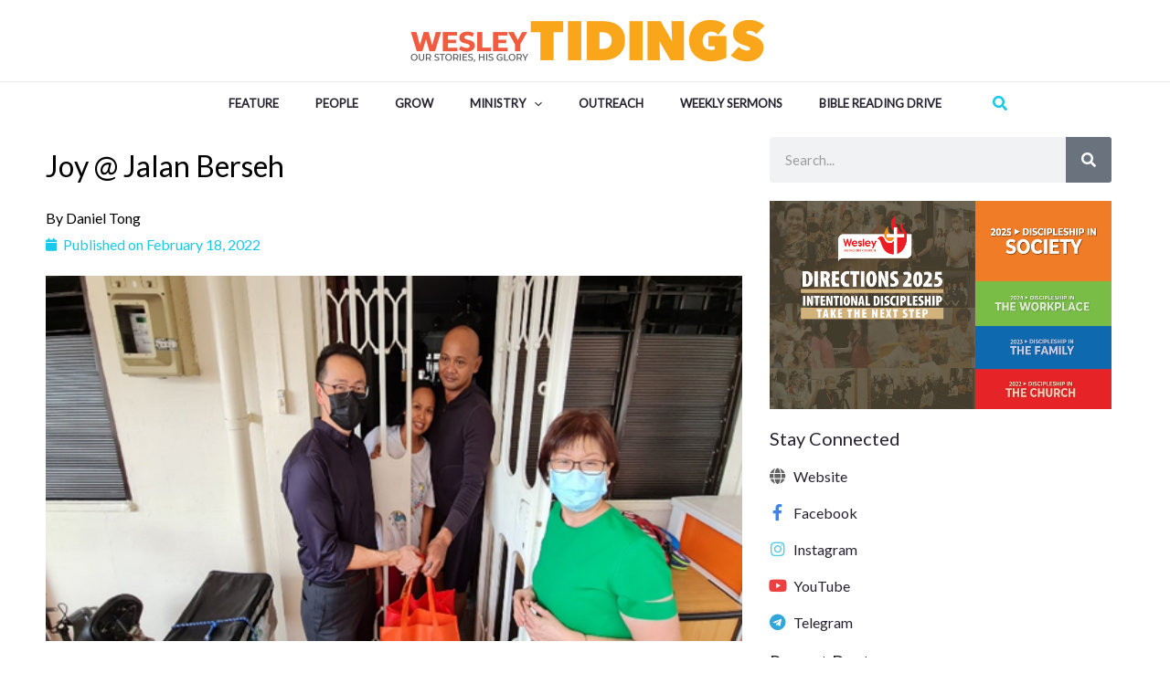

--- FILE ---
content_type: text/css
request_url: https://tidings.wesleymc.org/wp-content/uploads/elementor/css/post-2144.css?ver=1742196572
body_size: 1473
content:
.elementor-2144 .elementor-element.elementor-element-58a61b7 > .elementor-container{max-width:1200px;}.elementor-2144 .elementor-element.elementor-element-58a61b7{padding:150px 0px 0px 0px;}.elementor-2144 .elementor-element.elementor-element-6a93b75 > .elementor-element-populated{margin:0px 0px 0px 0px;--e-column-margin-right:0px;--e-column-margin-left:0px;}.elementor-2144 .elementor-element.elementor-element-a044564 .breadcrumb{text-align:left;color:var( --e-global-color-astglobalcolor2 );}.elementor-2144 .elementor-element.elementor-element-d951f54 .elementor-heading-title{font-size:2rem;}.elementor-2144 .elementor-element.elementor-element-70242ce .elementor-icon-list-icon{width:14px;}.elementor-2144 .elementor-element.elementor-element-70242ce .elementor-icon-list-icon i{font-size:14px;}.elementor-2144 .elementor-element.elementor-element-70242ce .elementor-icon-list-icon svg{--e-icon-list-icon-size:14px;}.elementor-2144 .elementor-element.elementor-element-ce05afc img{width:100%;max-width:100%;}.elementor-2144 .elementor-element.elementor-element-ce05afc > .elementor-widget-container{margin:0px 0px 0px 0px;padding:0px 0px 0px 0px;}.elementor-2144 .elementor-element.elementor-element-a950ec9 .elementor-author-box__avatar img{width:75px;height:75px;}.elementor-2144 .elementor-element.elementor-element-a950ec9 .elementor-author-box__bio{font-size:0.9rem;}.elementor-2144 .elementor-element.elementor-element-a950ec9 > .elementor-widget-container{padding:5px 5px 5px 5px;border-style:solid;border-color:#B7B7B7;}.elementor-2144 .elementor-element.elementor-element-cc40b10{text-align:center;}.elementor-2144 .elementor-element.elementor-element-cc40b10 .elementor-heading-title{font-size:1.3rem;}.elementor-2144 .elementor-element.elementor-element-bacc350:not(.elementor-grid-0) .elementor-grid{grid-column-gap:10px;grid-row-gap:0px;}.elementor-2144 .elementor-element.elementor-element-bacc350.elementor-grid-0 .uael-share-btn{margin-right:calc(10px / 2);margin-left:calc(10px / 2);margin-bottom:0px;}.elementor-2144 .elementor-element.elementor-element-bacc350.elementor-grid-0 .uael-share-btn:last-child{margin-left:calc(10px / 2);}.elementor-2144 .elementor-element.elementor-element-bacc350.elementor-grid-0 .elementor-grid{margin-right:calc(-10px / 2);margin-left:calc(-10px / 2);}.elementor-2144 .elementor-element.elementor-element-bacc350.elementor-grid-0 .elementor-grid:last-child{margin-left:calc(-10px / 2);}.elementor-2144 .elementor-element.elementor-element-bacc350.uael-stylex-floating .elementor-grid .uael-share-btn{margin-bottom:0px;}.elementor-2144 .elementor-element.elementor-element-43ea723 span.post-navigation__prev--label{color:#000000;}.elementor-2144 .elementor-element.elementor-element-43ea723 span.post-navigation__next--label{color:#000000;}.elementor-2144 .elementor-element.elementor-element-43ea723 span.post-navigation__prev--label, .elementor-2144 .elementor-element.elementor-element-43ea723 span.post-navigation__next--label{font-weight:bold;}.elementor-2144 .elementor-element.elementor-element-43ea723 span.post-navigation__prev--title, .elementor-2144 .elementor-element.elementor-element-43ea723 span.post-navigation__next--title{color:var( --e-global-color-primary );font-size:1rem;}body:not(.rtl) .elementor-2144 .elementor-element.elementor-element-43ea723 .post-navigation__arrow-prev{padding-right:15px;}body:not(.rtl) .elementor-2144 .elementor-element.elementor-element-43ea723 .post-navigation__arrow-next{padding-left:15px;}body.rtl .elementor-2144 .elementor-element.elementor-element-43ea723 .post-navigation__arrow-prev{padding-left:15px;}body.rtl .elementor-2144 .elementor-element.elementor-element-43ea723 .post-navigation__arrow-next{padding-right:15px;}.elementor-2144 .elementor-element.elementor-element-43ea723 .elementor-post-navigation{padding:5px 0;}.elementor-2144 .elementor-element.elementor-element-43ea723 > .elementor-widget-container{border-radius:0px 0px 0px 0px;}.elementor-2144 .elementor-element.elementor-element-886af64 .elementor-posts-container .elementor-post__thumbnail{padding-bottom:calc( 0.66 * 100% );}.elementor-2144 .elementor-element.elementor-element-886af64:after{content:"0.66";}.elementor-2144 .elementor-element.elementor-element-886af64 .elementor-post__thumbnail__link{width:70%;}.elementor-2144 .elementor-element.elementor-element-886af64 .elementor-post__meta-data span + span:before{content:"///";}.elementor-2144 .elementor-element.elementor-element-886af64{--grid-column-gap:30px;--grid-row-gap:35px;}.elementor-2144 .elementor-element.elementor-element-886af64.elementor-posts--thumbnail-left .elementor-post__thumbnail__link{margin-right:20px;}.elementor-2144 .elementor-element.elementor-element-886af64.elementor-posts--thumbnail-right .elementor-post__thumbnail__link{margin-left:20px;}.elementor-2144 .elementor-element.elementor-element-886af64.elementor-posts--thumbnail-top .elementor-post__thumbnail__link{margin-bottom:20px;}.elementor-2144 .elementor-element.elementor-element-886af64 .elementor-post__title, .elementor-2144 .elementor-element.elementor-element-886af64 .elementor-post__title a{color:#1B1B1B;}.elementor-2144 .elementor-element.elementor-element-886af64 .elementor-pagination{text-align:center;}body:not(.rtl) .elementor-2144 .elementor-element.elementor-element-886af64 .elementor-pagination .page-numbers:not(:first-child){margin-left:calc( 10px/2 );}body:not(.rtl) .elementor-2144 .elementor-element.elementor-element-886af64 .elementor-pagination .page-numbers:not(:last-child){margin-right:calc( 10px/2 );}body.rtl .elementor-2144 .elementor-element.elementor-element-886af64 .elementor-pagination .page-numbers:not(:first-child){margin-right:calc( 10px/2 );}body.rtl .elementor-2144 .elementor-element.elementor-element-886af64 .elementor-pagination .page-numbers:not(:last-child){margin-left:calc( 10px/2 );}.elementor-2144 .elementor-element.elementor-element-f508035 > .elementor-element-populated{padding:0px 20px 0px 20px;}.elementor-2144 .elementor-element.elementor-element-ab7cb7b .elementor-search-form__container{min-height:50px;}.elementor-2144 .elementor-element.elementor-element-ab7cb7b .elementor-search-form__submit{min-width:50px;}body:not(.rtl) .elementor-2144 .elementor-element.elementor-element-ab7cb7b .elementor-search-form__icon{padding-left:calc(50px / 3);}body.rtl .elementor-2144 .elementor-element.elementor-element-ab7cb7b .elementor-search-form__icon{padding-right:calc(50px / 3);}.elementor-2144 .elementor-element.elementor-element-ab7cb7b .elementor-search-form__input, .elementor-2144 .elementor-element.elementor-element-ab7cb7b.elementor-search-form--button-type-text .elementor-search-form__submit{padding-left:calc(50px / 3);padding-right:calc(50px / 3);}.elementor-2144 .elementor-element.elementor-element-ab7cb7b:not(.elementor-search-form--skin-full_screen) .elementor-search-form__container{border-radius:3px;}.elementor-2144 .elementor-element.elementor-element-ab7cb7b.elementor-search-form--skin-full_screen input[type="search"].elementor-search-form__input{border-radius:3px;}.elementor-2144 .elementor-element.elementor-element-faa0891 .elementor-icon-box-wrapper{text-align:left;}.elementor-2144 .elementor-element.elementor-element-faa0891{--icon-box-icon-margin:24px;}.elementor-2144 .elementor-element.elementor-element-faa0891 .elementor-icon-box-title{margin-bottom:4px;}.elementor-2144 .elementor-element.elementor-element-faa0891.elementor-view-stacked .elementor-icon{background-color:var( --e-global-color-astglobalcolor0 );}.elementor-2144 .elementor-element.elementor-element-faa0891.elementor-view-framed .elementor-icon, .elementor-2144 .elementor-element.elementor-element-faa0891.elementor-view-default .elementor-icon{fill:var( --e-global-color-astglobalcolor0 );color:var( --e-global-color-astglobalcolor0 );border-color:var( --e-global-color-astglobalcolor0 );}.elementor-2144 .elementor-element.elementor-element-faa0891 .elementor-icon{font-size:20px;}.elementor-2144 .elementor-element.elementor-element-949b0c5{--icon-box-icon-margin:8px;}.elementor-2144 .elementor-element.elementor-element-949b0c5 .elementor-icon-box-title{margin-bottom:0px;}.elementor-2144 .elementor-element.elementor-element-949b0c5.elementor-view-stacked .elementor-icon{background-color:#636363;}.elementor-2144 .elementor-element.elementor-element-949b0c5.elementor-view-framed .elementor-icon, .elementor-2144 .elementor-element.elementor-element-949b0c5.elementor-view-default .elementor-icon{fill:#636363;color:#636363;border-color:#636363;}.elementor-2144 .elementor-element.elementor-element-949b0c5 .elementor-icon{font-size:18px;}.elementor-2144 .elementor-element.elementor-element-949b0c5 .elementor-icon-box-description{font-size:13px;}.elementor-2144 .elementor-element.elementor-element-0bbdb5a{--icon-box-icon-margin:8px;}.elementor-2144 .elementor-element.elementor-element-0bbdb5a .elementor-icon-box-title{margin-bottom:0px;}.elementor-2144 .elementor-element.elementor-element-0bbdb5a.elementor-view-stacked .elementor-icon{background-color:#3E83EC;}.elementor-2144 .elementor-element.elementor-element-0bbdb5a.elementor-view-framed .elementor-icon, .elementor-2144 .elementor-element.elementor-element-0bbdb5a.elementor-view-default .elementor-icon{fill:#3E83EC;color:#3E83EC;border-color:#3E83EC;}.elementor-2144 .elementor-element.elementor-element-0bbdb5a .elementor-icon{font-size:18px;}.elementor-2144 .elementor-element.elementor-element-0bbdb5a .elementor-icon-box-description{font-size:13px;}.elementor-2144 .elementor-element.elementor-element-bed7cb4{--icon-box-icon-margin:8px;}.elementor-2144 .elementor-element.elementor-element-bed7cb4 .elementor-icon-box-title{margin-bottom:0px;}.elementor-2144 .elementor-element.elementor-element-bed7cb4.elementor-view-stacked .elementor-icon{background-color:#56CCE6;}.elementor-2144 .elementor-element.elementor-element-bed7cb4.elementor-view-framed .elementor-icon, .elementor-2144 .elementor-element.elementor-element-bed7cb4.elementor-view-default .elementor-icon{fill:#56CCE6;color:#56CCE6;border-color:#56CCE6;}.elementor-2144 .elementor-element.elementor-element-bed7cb4 .elementor-icon{font-size:18px;}.elementor-2144 .elementor-element.elementor-element-bed7cb4 .elementor-icon-box-description{font-size:13px;}.elementor-2144 .elementor-element.elementor-element-6ebbebe{--icon-box-icon-margin:8px;}.elementor-2144 .elementor-element.elementor-element-6ebbebe .elementor-icon-box-title{margin-bottom:0px;}.elementor-2144 .elementor-element.elementor-element-6ebbebe.elementor-view-stacked .elementor-icon{background-color:#ED4141;}.elementor-2144 .elementor-element.elementor-element-6ebbebe.elementor-view-framed .elementor-icon, .elementor-2144 .elementor-element.elementor-element-6ebbebe.elementor-view-default .elementor-icon{fill:#ED4141;color:#ED4141;border-color:#ED4141;}.elementor-2144 .elementor-element.elementor-element-6ebbebe .elementor-icon{font-size:18px;}.elementor-2144 .elementor-element.elementor-element-6ebbebe .elementor-icon-box-description{font-size:13px;}.elementor-2144 .elementor-element.elementor-element-6579355{--icon-box-icon-margin:8px;}.elementor-2144 .elementor-element.elementor-element-6579355 .elementor-icon-box-title{margin-bottom:0px;}.elementor-2144 .elementor-element.elementor-element-6579355.elementor-view-stacked .elementor-icon{background-color:#32A6D8;}.elementor-2144 .elementor-element.elementor-element-6579355.elementor-view-framed .elementor-icon, .elementor-2144 .elementor-element.elementor-element-6579355.elementor-view-default .elementor-icon{fill:#32A6D8;color:#32A6D8;border-color:#32A6D8;}.elementor-2144 .elementor-element.elementor-element-6579355 .elementor-icon{font-size:18px;}.elementor-2144 .elementor-element.elementor-element-6579355 .elementor-icon-box-description{font-size:13px;}.elementor-2144 .elementor-element.elementor-element-6379e37{--grid-template-columns:repeat(0, auto);--grid-column-gap:5px;--grid-row-gap:0px;}.elementor-2144 .elementor-element.elementor-element-6379e37 .elementor-widget-container{text-align:center;}@media(max-width:1024px){ .elementor-2144 .elementor-element.elementor-element-bacc350.elementor-grid-tablet-0 .uael-share-btn{margin-right:calc(10px / 2);margin-left:calc(10px / 2);margin-bottom:10px;} .elementor-2144 .elementor-element.elementor-element-bacc350.elementor-grid-tablet-0 .uael-share-btn:last-child{margin-left:calc(10px / 2);} .elementor-2144 .elementor-element.elementor-element-bacc350.elementor-grid-tablet-0 .elementor-grid{margin-right:calc(-10px / 2);margin-left:calc(-10px / 2);} .elementor-2144 .elementor-element.elementor-element-bacc350.elementor-grid-tablet-0 .elementor-grid:last-child{margin-left:calc(-10px / 2);}.elementor-2144 .elementor-element.elementor-element-bacc350:not(.elementor-grid-0) .elementor-grid{grid-column-gap:10px;grid-row-gap:0px;}.elementor-2144 .elementor-element.elementor-element-bacc350.elementor-grid-0 .uael-share-btn{margin-right:calc(10px / 2);margin-left:calc(10px / 2);margin-bottom:0px;}.elementor-2144 .elementor-element.elementor-element-bacc350.elementor-grid-0 .uael-share-btn:last-child{margin-left:calc(10px / 2);}.elementor-2144 .elementor-element.elementor-element-bacc350.elementor-grid-0 .elementor-grid{margin-right:calc(-10px / 2);margin-left:calc(-10px / 2);}.elementor-2144 .elementor-element.elementor-element-bacc350.elementor-grid-0 .elementor-grid:last-child{margin-left:calc(-10px / 2);}.elementor-2144 .elementor-element.elementor-element-bacc350.uael-stylex-floating .elementor-grid .uael-share-btn{margin-bottom:0px;}.elementor-2144 .elementor-element.elementor-element-78619bf img{width:100%;}.elementor-2144 .elementor-element.elementor-element-78619bf{width:var( --container-widget-width, 49% );max-width:49%;--container-widget-width:49%;--container-widget-flex-grow:0;}}@media(min-width:768px){.elementor-2144 .elementor-element.elementor-element-6a93b75{width:65.166%;}.elementor-2144 .elementor-element.elementor-element-f508035{width:34.503%;}}@media(max-width:767px){.elementor-2144 .elementor-element.elementor-element-a950ec9 > .elementor-widget-container{margin:0px 5px 0px 5px;}.elementor-2144 .elementor-element.elementor-element-cc40b10 > .elementor-widget-container{margin:020px 0px 020px 0px;} .elementor-2144 .elementor-element.elementor-element-bacc350.elementor-grid-mobile-0 .uael-share-btn{margin-right:calc(10px / 2);margin-left:calc(10px / 2);margin-bottom:10px;} .elementor-2144 .elementor-element.elementor-element-bacc350.elementor-grid-mobile-0 .uael-share-btn:last-child{margin-left:calc(10px / 2);} .elementor-2144 .elementor-element.elementor-element-bacc350.elementor-grid-mobile-0 .elementor-grid{margin-right:calc(-10px / 2);margin-left:calc(-10px / 2);} .elementor-2144 .elementor-element.elementor-element-bacc350.elementor-grid-mobile-0 .elementor-grid:last-child{margin-left:calc(-10px / 2);}.elementor-2144 .elementor-element.elementor-element-bacc350:not(.elementor-grid-0) .elementor-grid{grid-column-gap:10px;grid-row-gap:10px;}.elementor-2144 .elementor-element.elementor-element-bacc350.elementor-grid-0 .uael-share-btn{margin-right:calc(10px / 2);margin-left:calc(10px / 2);margin-bottom:10px;}.elementor-2144 .elementor-element.elementor-element-bacc350.elementor-grid-0 .uael-share-btn:last-child{margin-left:calc(10px / 2);}.elementor-2144 .elementor-element.elementor-element-bacc350.elementor-grid-0 .elementor-grid{margin-right:calc(-10px / 2);margin-left:calc(-10px / 2);}.elementor-2144 .elementor-element.elementor-element-bacc350.elementor-grid-0 .elementor-grid:last-child{margin-left:calc(-10px / 2);}.elementor-2144 .elementor-element.elementor-element-bacc350.uael-stylex-floating .elementor-grid .uael-share-btn{margin-bottom:10px;}.elementor-2144 .elementor-element.elementor-element-886af64 .elementor-posts-container .elementor-post__thumbnail{padding-bottom:calc( 0.5 * 100% );}.elementor-2144 .elementor-element.elementor-element-886af64:after{content:"0.5";}.elementor-2144 .elementor-element.elementor-element-886af64 .elementor-post__thumbnail__link{width:100%;}.elementor-2144 .elementor-element.elementor-element-78619bf{width:100%;max-width:100%;}.elementor-2144 .elementor-element.elementor-element-949b0c5 .elementor-icon-box-wrapper{text-align:left;}.elementor-2144 .elementor-element.elementor-element-0bbdb5a .elementor-icon-box-wrapper{text-align:left;}.elementor-2144 .elementor-element.elementor-element-bed7cb4 .elementor-icon-box-wrapper{text-align:left;}.elementor-2144 .elementor-element.elementor-element-6ebbebe .elementor-icon-box-wrapper{text-align:left;}.elementor-2144 .elementor-element.elementor-element-6579355 .elementor-icon-box-wrapper{text-align:left;}}